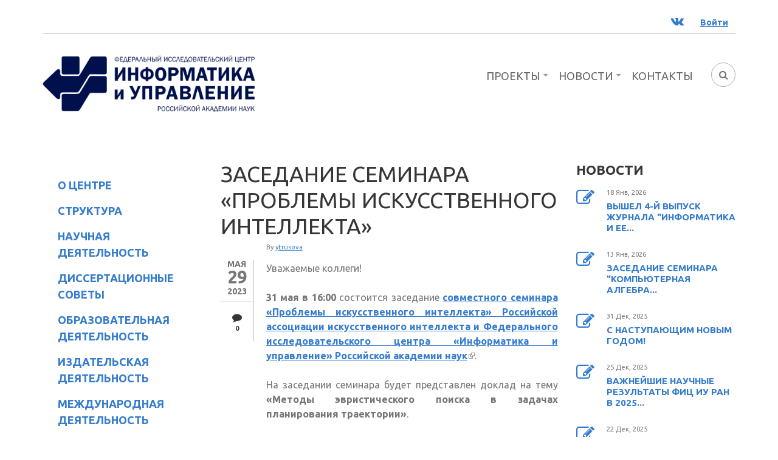

--- FILE ---
content_type: text/html; charset=utf-8
request_url: https://www.frccsc.ru/node/1163
body_size: 14751
content:
<!DOCTYPE html>
<html lang="ru" dir="ltr"
  xmlns:fb="http://www.facebook.com/2008/fbml"
  xmlns:content="http://purl.org/rss/1.0/modules/content/"
  xmlns:dc="http://purl.org/dc/terms/"
  xmlns:foaf="http://xmlns.com/foaf/0.1/"
  xmlns:og="http://ogp.me/ns#"
  xmlns:rdfs="http://www.w3.org/2000/01/rdf-schema#"
  xmlns:sioc="http://rdfs.org/sioc/ns#"
  xmlns:sioct="http://rdfs.org/sioc/types#"
  xmlns:skos="http://www.w3.org/2004/02/skos/core#"
  xmlns:xsd="http://www.w3.org/2001/XMLSchema#">

<head profile="http://www.w3.org/1999/xhtml/vocab">
  <meta http-equiv="Content-Type" content="text/html; charset=utf-8" />
<meta name="viewport" content="width=device-width, initial-scale=1" />
<meta about="/taxonomy/term/29" typeof="skos:Concept" property="rdfs:label skos:prefLabel" content="Научные семинары" />
<link rel="shortcut icon" href="https://www.frccsc.ru/sites/default/files/favicon.png" type="image/png" />
<meta name="HandheldFriendly" content="true" />
<meta name="MobileOptimized" content="width" />
<meta name="Generator" content="Drupal 7 (http://drupal.org)" />
<link rel="canonical" href="/node/1163" />
<link rel="shortlink" href="/node/1163" />
  <title>Заседание семинара «Проблемы искусственного интеллекта» | ФИЦ ИУ РАН</title>
  <style type="text/css" media="all">
@import url("https://www.frccsc.ru/modules/system/system.base.css?snl6ug");
@import url("https://www.frccsc.ru/modules/system/system.menus.css?snl6ug");
@import url("https://www.frccsc.ru/modules/system/system.messages.css?snl6ug");
@import url("https://www.frccsc.ru/modules/system/system.theme.css?snl6ug");
</style>
<style type="text/css" media="all">
@import url("https://www.frccsc.ru/sites/all/modules/comment_notify/comment_notify.css?snl6ug");
@import url("https://www.frccsc.ru/modules/aggregator/aggregator.css?snl6ug");
@import url("https://www.frccsc.ru/modules/book/book.css?snl6ug");
@import url("https://www.frccsc.ru/sites/all/modules/ckeditor_accordion/css/ckeditor-accordion.css?snl6ug");
@import url("https://www.frccsc.ru/modules/comment/comment.css?snl6ug");
@import url("https://www.frccsc.ru/sites/all/modules/date/date_repeat_field/date_repeat_field.css?snl6ug");
@import url("https://www.frccsc.ru/modules/field/theme/field.css?snl6ug");
@import url("https://www.frccsc.ru/modules/node/node.css?snl6ug");
@import url("https://www.frccsc.ru/modules/search/search.css?snl6ug");
@import url("https://www.frccsc.ru/modules/user/user.css?snl6ug");
@import url("https://www.frccsc.ru/sites/all/modules/extlink/css/extlink.css?snl6ug");
@import url("https://www.frccsc.ru/sites/all/modules/views/css/views.css?snl6ug");
@import url("https://www.frccsc.ru/sites/all/modules/ckeditor/css/ckeditor.css?snl6ug");
</style>
<style type="text/css" media="all">
@import url("https://www.frccsc.ru/sites/all/libraries/colorbox/example5/colorbox.css?snl6ug");
@import url("https://www.frccsc.ru/sites/all/modules/ctools/css/ctools.css?snl6ug");
@import url("https://www.frccsc.ru/sites/all/modules/panels/css/panels.css?snl6ug");
@import url("https://www.frccsc.ru/modules/taxonomy/taxonomy.css?snl6ug");
</style>
<link type="text/css" rel="stylesheet" href="https://netdna.bootstrapcdn.com/font-awesome/4.3.0/css/font-awesome.css" media="all" />
<style type="text/css" media="all">
@import url("https://www.frccsc.ru/sites/all/themes/corporateplus/js/meanmenu/meanmenu.css?snl6ug");
@import url("https://www.frccsc.ru/sites/all/themes/corporateplus/js/owl-carousel/owl.carousel.css?snl6ug");
@import url("https://www.frccsc.ru/sites/all/libraries/superfish/css/superfish.css?snl6ug");
@import url("https://www.frccsc.ru/sites/all/libraries/superfish/css/superfish-smallscreen.css?snl6ug");
@import url("https://www.frccsc.ru/sites/all/libraries/superfish/css/superfish-vertical.css?snl6ug");
@import url("https://www.frccsc.ru/sites/all/files/frccsc.css?snl6ug");
</style>
<style type="text/css" media="all">
@import url("https://www.frccsc.ru/sites/all/themes/corporateplus/bootstrap/css/bootstrap.css?snl6ug");
@import url("https://www.frccsc.ru/sites/all/themes/corporateplus/js/flexslider/flexslider.css?snl6ug");
@import url("https://www.frccsc.ru/sites/all/themes/corporateplus/js/rs-plugin/css/settings.css?snl6ug");
@import url("https://www.frccsc.ru/sites/all/themes/corporateplus/js/magnific-popup/magnific-popup.css?snl6ug");
@import url("https://www.frccsc.ru/sites/all/themes/corporateplus/style.css?snl6ug");
</style>
<link type="text/css" rel="stylesheet" href="https://www.frccsc.ru/sites/all/themes/corporateplus/style-blue.css?snl6ug" media="all" />
<link type="text/css" rel="stylesheet" href="https://www.frccsc.ru/sites/all/themes/corporateplus/fonts/https/ubuntu-font.css?snl6ug" media="all" />
<link type="text/css" rel="stylesheet" href="https://www.frccsc.ru/sites/all/themes/corporateplus/fonts/https/firasans-font.css?snl6ug" media="all" />
<link type="text/css" rel="stylesheet" href="https://www.frccsc.ru/sites/all/themes/corporateplus/fonts/https/sourcecodepro-font.css?snl6ug" media="all" />

<!--[if (IE 9)&(!IEMobile)]>
<link type="text/css" rel="stylesheet" href="https://www.frccsc.ru/sites/all/themes/corporateplus/ie9.css?snl6ug" media="all" />
<![endif]-->
<style type="text/css" media="all">
@import url("https://www.frccsc.ru/sites/all/themes/corporateplus/local.css?snl6ug");
</style>

  <!-- HTML5 element support for IE6-8 -->
  <!--[if lt IE 9]>
    <script src="//html5shiv.googlecode.com/svn/trunk/html5.js"></script>
  <![endif]-->
  <script type="text/javascript" src="//code.jquery.com/jquery-1.10.2.min.js"></script>
<script type="text/javascript">
<!--//--><![CDATA[//><!--
window.jQuery || document.write("<script src='/sites/all/modules/jquery_update/replace/jquery/1.10/jquery.min.js'>\x3C/script>")
//--><!]]>
</script>
<script type="text/javascript" src="https://www.frccsc.ru/misc/jquery.once.js?v=1.2"></script>
<script type="text/javascript" src="https://www.frccsc.ru/misc/drupal.js?snl6ug"></script>
<script type="text/javascript" src="https://www.frccsc.ru/sites/all/modules/comment_notify/comment_notify.js?snl6ug"></script>
<script type="text/javascript" src="https://www.frccsc.ru/sites/all/modules/ckeditor_accordion/js/ckeditor-accordion.js?snl6ug"></script>
<script type="text/javascript" src="https://www.frccsc.ru/sites/default/files/languages/ru_G_85mP3lze0VzOB6SnV4xdd__AHo3lw6CdNeDGdyg_k.js?snl6ug"></script>
<script type="text/javascript" src="https://www.frccsc.ru/sites/all/libraries/colorbox/jquery.colorbox-min.js?snl6ug"></script>
<script type="text/javascript" src="https://www.frccsc.ru/sites/all/modules/colorbox/js/colorbox.js?snl6ug"></script>
<script type="text/javascript" src="https://www.frccsc.ru/sites/all/modules/google_analytics/googleanalytics.js?snl6ug"></script>
<script type="text/javascript">
<!--//--><![CDATA[//><!--
(function(i,s,o,g,r,a,m){i["GoogleAnalyticsObject"]=r;i[r]=i[r]||function(){(i[r].q=i[r].q||[]).push(arguments)},i[r].l=1*new Date();a=s.createElement(o),m=s.getElementsByTagName(o)[0];a.async=1;a.src=g;m.parentNode.insertBefore(a,m)})(window,document,"script","https://www.google-analytics.com/analytics.js","ga");ga("create", "UA-74268929-1", {"cookieDomain":"auto"});ga("set", "anonymizeIp", true);ga("send", "pageview");
//--><!]]>
</script>
<script type="text/javascript" src="https://www.frccsc.ru/sites/all/modules/extlink/js/extlink.js?snl6ug"></script>
<script type="text/javascript" src="https://www.frccsc.ru/sites/all/themes/corporateplus/bootstrap/js/bootstrap.min.js?snl6ug"></script>
<script type="text/javascript">
<!--//--><![CDATA[//><!--
jQuery(document).ready(function($) { 
		$(window).scroll(function() {
			if($(this).scrollTop() != 0) {
				$("#toTop").addClass("show");	
			} else {
				$("#toTop").removeClass("show");
			}
		});
		
		$("#toTop").click(function() {
			$("body,html").animate({scrollTop:0},800);
		});	
		
		});
//--><!]]>
</script>
<script type="text/javascript" src="https://www.frccsc.ru/sites/all/themes/corporateplus/js/isotope/isotope.pkgd.js?snl6ug"></script>
<script type="text/javascript">
<!--//--><![CDATA[//><!--
jQuery(document).ready(function($) { 
			
			var headerTopHeight = $("#header-top").outerHeight(),
			navItemHeight =  $("#main-navigation ul.menu li a").outerHeight(),
			navHeight =  $("#main-navigation").outerHeight(),
			toolbarHeight =  $("#toolbar").outerHeight(),
			headerHeight = $("#header").outerHeight();
			
			if ($("#toolbar").length>0) {
				var toolbarHeight =  $("#toolbar").outerHeight();
			} else {
				var toolbarHeight =  0;
			}

			// fix for Chrome
			if (navHeight > navItemHeight*2) {
				headerHeight = headerHeight - navItemHeight;
			};

			$(".logged-in .tabs.primary a, .logged-in .contextual-links a").click(function() { 
				$("body").removeClass("onscroll");
				$("#header-container").css("paddingBottom", (0)+"px");
				$("#header, .offcanvas-trigger").css("top", (0)+"px");
			});

			$(window).load(function() {
				if(($(window).width() > 767)) {
					$("body").addClass("fixed-header-enabled");
				} else {
					$("body").removeClass("fixed-header-enabled");
				}
			});

			$(window).resize(function() {
				if(($(window).width() > 767)) {
					$("body").addClass("fixed-header-enabled");
				} else {
					$("body").removeClass("fixed-header-enabled");
				}
			});

			$(window).scroll(function() {
				if (!(($(".transparent-header-active").length>0) && ($("#banner #slideshow-fullscreen").length>0))) {
					if (($(this).scrollTop() > headerTopHeight+headerHeight) && ($(window).width() > 767)) {
						$("body").addClass("onscroll");
	 					$("#header-container").css("paddingBottom", (headerHeight)+"px");
	 					$("#header, .offcanvas-trigger").css("top", (toolbarHeight)+"px");
					} else {
						$("body").removeClass("onscroll");
						$("#header-container").css("paddingBottom", (0)+"px");
						$("#header, .offcanvas-trigger").css("top", (0)+"px");
					}
				} else {
					if (($(this).scrollTop() > headerTopHeight+headerHeight) && ($(window).width() > 767)) {
						$("body").addClass("onscroll");
	 					$("#header, .offcanvas-trigger").css("top", (toolbarHeight)+"px");
					} else {
						$("body").removeClass("onscroll");
						$("#header, .offcanvas-trigger").css("top", (0)+"px");
					}

				};
			});
		});
//--><!]]>
</script>
<script type="text/javascript" src="https://www.frccsc.ru/sites/all/themes/corporateplus/js/meanmenu/jquery.meanmenu.fork.js?snl6ug"></script>
<script type="text/javascript">
<!--//--><![CDATA[//><!--
jQuery(document).ready(function($) {

			$("#main-navigation .sf-menu, #main-navigation .content>ul.menu, #main-navigation ul.main-menu").wrap("<div class='meanmenu-wrapper'></div>");
			$("#main-navigation .meanmenu-wrapper").meanmenu({
				meanScreenWidth: "767",
				meanRemoveAttrs: true,
				meanMenuContainer: "#header-inside",
				meanMenuClose: ""
			});

			$("#header-top .sf-menu, #header-top .content>ul.menu").wrap("<div class='header-top-meanmenu-wrapper'></div>");
			$("#header-top .header-top-meanmenu-wrapper").meanmenu({
				meanScreenWidth: "767",
				meanRemoveAttrs: true,
				meanMenuContainer: "#header-top-inside",
				meanMenuClose: ""
			});

		});
//--><!]]>
</script>
<script type="text/javascript" src="https://www.frccsc.ru/sites/all/themes/corporateplus/js/jquery.parallax-1.1.3.js?snl6ug"></script>
<script type="text/javascript">
<!--//--><![CDATA[//><!--
jQuery(document).ready(function($) {
			$("#highlighted-bottom-transparent-bg").css("backgroundColor", "rgba(0,0,0,0.65)");

				if (($(".parallax-active #highlighted-bottom").length>0)  && !Modernizr.touch ){
					$(".parallax-active #highlighted-bottom").parallax("50%", 0.2, false);
				};

		});
//--><!]]>
</script>
<script type="text/javascript">
<!--//--><![CDATA[//><!--
jQuery(document).ready(function($) {
			if($("#banner #slideshow-fullscreen").length>0) {
				$("#header-container").addClass("transparent-header");
				$("#header-top").addClass("transparent-header-top");
			} else {
				$("#header-container").removeClass("transparent-header");
				$("#header-top").removeClass("transparent-header-top");
			};
			$("#header-container").css("backgroundColor", "rgba(255,255,255,0.85)");
		});
//--><!]]>
</script>
<script type="text/javascript">
<!--//--><![CDATA[//><!--
jQuery(document).ready(function($) {		
	if ($(".smooth-scroll").length>0) {
		$(window).load(function() {
			if(($(".fixed-header-enabled").length>0) && (Modernizr.mq("only all and (min-width: 768px)"))) {
				$(".smooth-scroll a[href*=#]:not([href=#]), a[href*=#]:not([href=#]).smooth-scroll").click(function() {
					if (location.pathname.replace(/^\//,"") == this.pathname.replace(/^\//,"") && location.hostname == this.hostname) {
						var target = $(this.hash);
						target = target.length ? target : $("[name=" + this.hash.slice(1) +"]");
						if (target.length) {
							$("html,body").animate({
								scrollTop: target.offset().top-64
							}, 1000);
							return false;
						}
					}
				});
			} else {
				$(".smooth-scroll a[href*=#]:not([href=#]), a[href*=#]:not([href=#]).smooth-scroll").click(function() {
					if (location.pathname.replace(/^\//,"") == this.pathname.replace(/^\//,"") && location.hostname == this.hostname) {
						var target = $(this.hash);
						target = target.length ? target : $("[name=" + this.hash.slice(1) +"]");
						if (target.length) {
							$("html,body").animate({
								scrollTop: target.offset().top
							}, 1000);
							return false;
						}
					}
				});
			}
		});
	}
	});
//--><!]]>
</script>
<script type="text/javascript" src="https://www.frccsc.ru/sites/all/themes/corporateplus/js/owl-carousel/owl.carousel.js?snl6ug"></script>
<script type="text/javascript">
<!--//--><![CDATA[//><!--
jQuery(document).ready(function($) { 
		 $(".view-promoted-items .owl-carousel.posts").owlCarousel({
		 	items: 4,
		 	itemsDesktopSmall: [992,2],
		 	itemsTablet: [768,2],
		 	autoPlay: false,
		 	navigation: true,
		 	pagination: false

		 });
		});
//--><!]]>
</script>
<script type="text/javascript">
<!--//--><![CDATA[//><!--
jQuery(document).ready(function($) {
		 $(".view-promoted-items .owl-carousel.team").owlCarousel({
		 	items: 4,
		 	itemsDesktopSmall: [992,2],
		 	itemsTablet: [768,2],
		 	autoPlay: false,
		 	navigation: true,
		 	pagination: false

		 });
		});
//--><!]]>
</script>
<script type="text/javascript" src="https://www.frccsc.ru/sites/all/themes/corporateplus/js/jquery.easypiechart.min.js?snl6ug"></script>
<script type="text/javascript">
<!--//--><![CDATA[//><!--
jQuery(document).ready(function($) {
		$(".feature-chart").show();
		$(".chart").easyPieChart({
			size: 160,
			barColor: "#363636",
			scaleColor: false,
			lineWidth: 2
		});
		});
//--><!]]>
</script>
<script type="text/javascript">
<!--//--><![CDATA[//><!--
jQuery(document).ready(function($) {
		if ($(".cbutton-effect").length>0) {
			$(".cbutton-effect").click(function(e) {
				e.preventDefault();
				e.stopPropagation();
				$(this).addClass("cbutton-click").delay(350).queue(function(){
					$(this).removeClass("cbutton-click").dequeue();
				});
			});
		}
	});
//--><!]]>
</script>
<script type="text/javascript" src="https://www.frccsc.ru/sites/all/libraries/superfish/sfsmallscreen.js?snl6ug"></script>
<script type="text/javascript" src="https://www.frccsc.ru/sites/all/libraries/superfish/superfish.js?snl6ug"></script>
<script type="text/javascript" src="https://www.frccsc.ru/sites/all/libraries/superfish/supposition.js?snl6ug"></script>
<script type="text/javascript" src="https://www.frccsc.ru/sites/all/libraries/superfish/jquery.hoverIntent.minified.js?snl6ug"></script>
<script type="text/javascript" src="https://www.frccsc.ru/sites/all/libraries/superfish/supersubs.js?snl6ug"></script>
<script type="text/javascript" src="https://www.frccsc.ru/sites/all/modules/superfish/superfish.js?snl6ug"></script>
<script type="text/javascript" src="https://www.frccsc.ru/sites/all/themes/corporateplus/js/modernizr.js?snl6ug"></script>
<script type="text/javascript" src="https://www.frccsc.ru/sites/all/themes/corporateplus/js/flexslider/jquery.flexslider.js?snl6ug"></script>
<script type="text/javascript" src="https://www.frccsc.ru/sites/all/themes/corporateplus/js/magnific-popup/jquery.magnific-popup.js?snl6ug"></script>
<script type="text/javascript" src="https://www.frccsc.ru/sites/all/themes/corporateplus/js/rs-plugin/js/jquery.themepunch.tools.min.js?snl6ug"></script>
<script type="text/javascript" src="https://www.frccsc.ru/sites/all/themes/corporateplus/js/rs-plugin/js/jquery.themepunch.revolution.min.js?snl6ug"></script>
<script type="text/javascript" src="https://www.frccsc.ru/sites/all/themes/corporateplus/js/jquery.browser.min.js?snl6ug"></script>
<script type="text/javascript">
<!--//--><![CDATA[//><!--
jQuery.extend(Drupal.settings, {"basePath":"\/","pathPrefix":"","ajaxPageState":{"theme":"corporateplus","theme_token":"DnmLx6Rb4nQUrntTNkYel-xwHjJwNXOm_f6RDImL-iQ","js":{"modules\/statistics\/statistics.js":1,"sites\/all\/modules\/addthis\/addthis.js":1,"0":1,"1":1,"\/\/code.jquery.com\/jquery-1.10.2.min.js":1,"2":1,"misc\/jquery.once.js":1,"misc\/drupal.js":1,"sites\/all\/modules\/comment_notify\/comment_notify.js":1,"sites\/all\/modules\/ckeditor_accordion\/js\/ckeditor-accordion.js":1,"public:\/\/languages\/ru_G_85mP3lze0VzOB6SnV4xdd__AHo3lw6CdNeDGdyg_k.js":1,"sites\/all\/libraries\/colorbox\/jquery.colorbox-min.js":1,"sites\/all\/modules\/colorbox\/js\/colorbox.js":1,"sites\/all\/modules\/google_analytics\/googleanalytics.js":1,"3":1,"sites\/all\/modules\/extlink\/js\/extlink.js":1,"sites\/all\/themes\/corporateplus\/bootstrap\/js\/bootstrap.min.js":1,"4":1,"sites\/all\/themes\/corporateplus\/js\/isotope\/isotope.pkgd.js":1,"5":1,"sites\/all\/themes\/corporateplus\/js\/meanmenu\/jquery.meanmenu.fork.js":1,"6":1,"sites\/all\/themes\/corporateplus\/js\/jquery.parallax-1.1.3.js":1,"7":1,"8":1,"9":1,"sites\/all\/themes\/corporateplus\/js\/owl-carousel\/owl.carousel.js":1,"10":1,"11":1,"sites\/all\/themes\/corporateplus\/js\/jquery.easypiechart.min.js":1,"12":1,"13":1,"sites\/all\/libraries\/superfish\/sfsmallscreen.js":1,"sites\/all\/libraries\/superfish\/superfish.js":1,"sites\/all\/libraries\/superfish\/supposition.js":1,"sites\/all\/libraries\/superfish\/jquery.hoverIntent.minified.js":1,"sites\/all\/libraries\/superfish\/supersubs.js":1,"sites\/all\/modules\/superfish\/superfish.js":1,"sites\/all\/themes\/corporateplus\/js\/modernizr.js":1,"sites\/all\/themes\/corporateplus\/js\/flexslider\/jquery.flexslider.js":1,"sites\/all\/themes\/corporateplus\/js\/magnific-popup\/jquery.magnific-popup.js":1,"sites\/all\/themes\/corporateplus\/js\/rs-plugin\/js\/jquery.themepunch.tools.min.js":1,"sites\/all\/themes\/corporateplus\/js\/rs-plugin\/js\/jquery.themepunch.revolution.min.js":1,"sites\/all\/themes\/corporateplus\/js\/jquery.browser.min.js":1},"css":{"modules\/system\/system.base.css":1,"modules\/system\/system.menus.css":1,"modules\/system\/system.messages.css":1,"modules\/system\/system.theme.css":1,"sites\/all\/modules\/comment_notify\/comment_notify.css":1,"modules\/aggregator\/aggregator.css":1,"modules\/book\/book.css":1,"sites\/all\/modules\/ckeditor_accordion\/css\/ckeditor-accordion.css":1,"modules\/comment\/comment.css":1,"sites\/all\/modules\/date\/date_repeat_field\/date_repeat_field.css":1,"modules\/field\/theme\/field.css":1,"modules\/node\/node.css":1,"modules\/search\/search.css":1,"modules\/user\/user.css":1,"sites\/all\/modules\/extlink\/css\/extlink.css":1,"sites\/all\/modules\/views\/css\/views.css":1,"sites\/all\/modules\/ckeditor\/css\/ckeditor.css":1,"sites\/all\/libraries\/colorbox\/example5\/colorbox.css":1,"sites\/all\/modules\/ctools\/css\/ctools.css":1,"sites\/all\/modules\/panels\/css\/panels.css":1,"modules\/taxonomy\/taxonomy.css":1,"https:\/\/netdna.bootstrapcdn.com\/font-awesome\/4.3.0\/css\/font-awesome.css":1,"sites\/all\/themes\/corporateplus\/js\/meanmenu\/meanmenu.css":1,"sites\/all\/themes\/corporateplus\/js\/owl-carousel\/owl.carousel.css":1,"sites\/all\/libraries\/superfish\/css\/superfish.css":1,"sites\/all\/libraries\/superfish\/css\/superfish-smallscreen.css":1,"sites\/all\/libraries\/superfish\/css\/superfish-vertical.css":1,"sites\/all\/libraries\/superfish\/style\/space.css":1,"sites\/all\/libraries\/superfish\/style\/blue.css":1,"sites\/all\/files\/frccsc.css":1,"sites\/all\/themes\/corporateplus\/bootstrap\/css\/bootstrap.css":1,"sites\/all\/themes\/corporateplus\/js\/flexslider\/flexslider.css":1,"sites\/all\/themes\/corporateplus\/js\/rs-plugin\/css\/settings.css":1,"sites\/all\/themes\/corporateplus\/js\/magnific-popup\/magnific-popup.css":1,"sites\/all\/themes\/corporateplus\/style.css":1,"sites\/all\/themes\/corporateplus\/style-blue.css":1,"sites\/all\/themes\/corporateplus\/fonts\/https\/ubuntu-font.css":1,"sites\/all\/themes\/corporateplus\/fonts\/https\/firasans-font.css":1,"sites\/all\/themes\/corporateplus\/fonts\/https\/sourcecodepro-font.css":1,"sites\/all\/themes\/corporateplus\/ie9.css":1,"sites\/all\/themes\/corporateplus\/local.css":1}},"colorbox":{"transition":"elastic","speed":"350","opacity":"0.85","slideshow":false,"slideshowAuto":true,"slideshowSpeed":"2500","slideshowStart":"\u0421\u0442\u0430\u0440\u0442","slideshowStop":"\u0421\u0442\u043e\u043f","current":"{current} \u0438\u0437 {total}","previous":"\u00ab-","next":"-\u00bb","close":"\u0417\u0430\u043a\u0440\u044b\u0442\u044c","overlayClose":true,"returnFocus":true,"maxWidth":"98%","maxHeight":"98%","initialWidth":"300","initialHeight":"250","fixed":true,"scrolling":true,"mobiledetect":true,"mobiledevicewidth":"480px","file_public_path":"\/sites\/default\/files","specificPagesDefaultValue":"admin*\nimagebrowser*\nimg_assist*\nimce*\nnode\/add\/*\nnode\/*\/edit\nprint\/*\nprintpdf\/*\nsystem\/ajax\nsystem\/ajax\/*"},"urlIsAjaxTrusted":{"\/node\/1163":true},"googleanalytics":{"trackOutbound":1,"trackMailto":1,"trackDownload":1,"trackDownloadExtensions":"7z|aac|arc|arj|asf|asx|avi|bin|csv|doc(x|m)?|dot(x|m)?|exe|flv|gif|gz|gzip|hqx|jar|jpe?g|js|mp(2|3|4|e?g)|mov(ie)?|msi|msp|pdf|phps|png|ppt(x|m)?|pot(x|m)?|pps(x|m)?|ppam|sld(x|m)?|thmx|qtm?|ra(m|r)?|sea|sit|tar|tgz|torrent|txt|wav|wma|wmv|wpd|xls(x|m|b)?|xlt(x|m)|xlam|xml|z|zip","trackColorbox":1},"superfish":[{"id":"2","sf":{"animation":{"opacity":"show","height":"show"},"speed":"fast","autoArrows":false},"plugins":{"smallscreen":{"mode":"window_width","breakpointUnit":"px","expandText":"\u0420\u0430\u0437\u0432\u0435\u0440\u043d\u0443\u0442\u044c","collapseText":"\u0421\u0432\u0435\u0440\u043d\u0443\u0442\u044c","title":"\u0424\u0418\u0426 - \u0413\u043b\u0430\u0432\u043d\u043e\u0435 \u043c\u0435\u043d\u044e"},"supposition":true,"supersubs":{"minWidth":"13","maxWidth":"30"}}},{"id":"9","sf":{"animation":{"opacity":"show","width":"show"},"speed":"fast","dropShadows":false},"plugins":{"smallscreen":{"mode":"window_width","breakpointUnit":"px","expandText":"\u0420\u0430\u0437\u0432\u0435\u0440\u043d\u0443\u0442\u044c","collapseText":"\u0421\u0432\u0435\u0440\u043d\u0443\u0442\u044c","title":"\u0424\u0418\u0426 - \u043d\u043e\u0432\u043e\u0435 \u043b\u0435\u0432\u043e\u0435"},"supposition":true,"supersubs":{"minWidth":"14","maxWidth":"32"}}}],"statistics":{"data":{"nid":"1163"},"url":"\/modules\/statistics\/statistics.php"},"extlink":{"extTarget":"_blank","extClass":"ext","extLabel":"(\u0432\u043d\u0435\u0448\u043d\u044f\u044f \u0441\u0441\u044b\u043b\u043a\u0430)","extImgClass":0,"extIconPlacement":"append","extSubdomains":1,"extExclude":"","extInclude":"","extCssExclude":"","extCssExplicit":"","extAlert":0,"extAlertText":"This link will take you to an external web site.","mailtoClass":"mailto","mailtoLabel":"(\u0441\u0441\u044b\u043b\u043a\u0430 \u0434\u043b\u044f \u043e\u0442\u043f\u0440\u0430\u0432\u043a\u0438 email)","extUseFontAwesome":false}});
//--><!]]>
</script>
</head>
<body class="html not-front not-logged-in two-sidebars page-node page-node- page-node-1163 node-type-blog i18n-ru no-banner parallax-active transparent-header-active sff-33 slff-33 hff-3 pff-3 form-style-1 wide" >
  <div id="skip-link">
    <a href="#main-content" class="element-invisible element-focusable">Перейти к основному содержанию</a>
  </div>
    
<!-- #page-container -->
<div id="page-container">

        <div id="toTop"><i class="fa fa-angle-double-up"></i></div>
    
    <!-- #header-container -->
    <div id="header-container">
                <!-- #header-top -->
        <div id="header-top" class="clearfix">
            <div class="container">

                <!-- #header-top-inside -->
                <div id="header-top-inside" class="clearfix">
                    <div class="row">
                        
                                            
                    
                                                <div class="col-md-12">
                            <!-- #header-top-right -->
                            <div id="header-top-right" class="clearfix">
                                <div class="header-top-area">                    
                                      <div class="region region-header-top-right">
    <div id="block-block-37" class="block block-block clearfix">

    
  <div class="content">
    <ul class="social-bookmarks text-right">
	<li><a href="https://vk.com/frccsc"><i class="fa fa-vk"><span class="sr-only">ВК</span></i></a></li>
	<li class="loginout"><a href="/user"><strong>Войти</strong></a></li>
</ul>
  </div>
</div>
  </div>
                                </div>
                            </div>
                            <!-- EOF:#header-top-right -->
                        </div>
                                            
                    </div>
                </div>
                <!-- EOF: #header-top-inside -->

            </div>
        </div>
        <!-- EOF: #header-top -->
        
        <!-- #header -->
        <header id="header"  role="banner" class="clearfix">
            <div class="container">

                <!-- #header-inside -->
                <div id="header-inside" class="clearfix">
                    <div class="row">

                        <div class="col-md-4">
                            <!-- #header-inside-left -->
                            <div id="header-inside-left" class="clearfix">

                                                        <div id="logo">
                            <a href="/" title="Главная" rel="home"> <img src="https://www.frccsc.ru/sites/all/themes/corporateplus/logo.png" alt="Главная" /> </a>
                            </div>
                            
                            
                            
                              

                            </div>
                            <!-- EOF:#header-inside-left -->
                        </div>

                        <div class="col-md-8">
                            <!-- #header-inside-right -->
                            <div id="header-inside-right" class="clearfix">

                                                                <div id="search-area" class="clearfix">
                                  <div class="region region-search-area">
    <div id="block-block-19" class="block block-block clearfix">

    
  <div class="content">
    <div id="nav-search">
<form action="/node/1163" method="post" id="search-block-form" accept-charset="UTF-8"><div><div class="container-inline">
      <h2 class="element-invisible">Форма поиска</h2>
    <div class="form-item form-type-textfield form-item-search-block-form">
 <input onblur="if (this.value == &#039;&#039;) {this.value = &#039;Search...&#039;;}" onfocus="if (this.value == &#039;Search...&#039;) {this.value = &#039;&#039;;}" type="text" id="edit-search-block-form--2" name="search_block_form" value="Search..." size="15" maxlength="128" class="form-text" />
</div>
<div class="form-actions form-wrapper" id="edit-actions"><input value="" type="submit" id="edit-submit" name="op" class="form-submit" /></div><input type="hidden" name="form_build_id" value="form-vE75RT96lat80Sr-hQT45JfypVJJFrOVvxIk04SJNqI" />
<input type="hidden" name="form_id" value="search_block_form" />
</div>
</div></form> </div>  </div>
</div>
  </div>
                                </div>
                                
                                <!-- #main-navigation -->
                                <div id="main-navigation" class="clearfix  with-search-bar ">
                                    <nav role="navigation"> 
                                                                                  <div class="region region-navigation">
    <div id="block-superfish-2" class="block block-superfish clearfix">

    
  <div class="content">
    <ul  id="superfish-2" class="menu sf-menu sf-menu-frc-main-menu sf-horizontal sf-style-space main-top-menu-ul"><li id="menu-4512-2" class="sf-depth-1 main-top-menu-li menuparent"><a href="/projects" title="" class="sf-depth-1 main-top-menu-a menuparent">Проекты</a><ul><li id="menu-7899-2" class="sf-depth-2 main-top-menu-li sf-no-children"><a href="/projects/075-15-2024-544" title="Проект 075-15-2024-544" class="sf-depth-2 main-top-menu-a">075-15-2024-544</a></li><li id="menu-7789-2" class="sf-depth-2 main-top-menu-li sf-no-children"><a href="/projects/075.15.2020.799" title="" class="sf-depth-2 main-top-menu-a">075.15.2020.799</a></li><li id="menu-7245-2" class="sf-depth-2 main-top-menu-li sf-no-children"><a href="/projects/05.607.21.0312" title="" class="sf-depth-2 main-top-menu-a">05.607.21.0312</a></li><li id="menu-6904-2" class="sf-depth-2 main-top-menu-li sf-no-children"><a href="/projects/iot" title="" class="sf-depth-2 main-top-menu-a">14.607.21.0176</a></li><li id="menu-4513-2" class="sf-depth-2 main-top-menu-li sf-no-children"><a href="/projects/pnier" title="Разработка интернет-технологии для персонализированной поддержки здоровьесбережения" class="sf-depth-2 main-top-menu-a">ПНИЭР</a></li><li id="menu-4783-2" class="sf-depth-2 main-top-menu-li sf-no-children"><a href="/projects/rtc" title="Российский Телемедицинский Консорциум" class="sf-depth-2 main-top-menu-a">РТК</a></li><li id="menu-5634-2" class="sf-depth-2 main-top-menu-li sf-no-children"><a href="/projects/14-604-21-0139" title="" class="sf-depth-2 main-top-menu-a">14.604.21.0139</a></li><li id="menu-6077-2" class="sf-depth-2 main-top-menu-li sf-no-children"><a href="/projects/14_604_21_0194" title="Проект 14.604.21.0194" class="sf-depth-2 main-top-menu-a">14.604.21.0194</a></li></ul></li><li id="menu-3600-2" class="sf-depth-1 main-top-menu-li menuparent"><a href="/news/main" title="" class="sf-depth-1 main-top-menu-a menuparent">Новости</a><ul><li id="menu-3601-2" class="sf-depth-2 main-top-menu-li sf-no-children"><a href="/news/frc" title="" class="sf-depth-2 main-top-menu-a">Главные новости</a></li><li id="menu-3602-2" class="sf-depth-2 main-top-menu-li menuparent"><a href="/news/conc" title="" class="sf-depth-2 main-top-menu-a menuparent">Конкурсы</a><ul><li id="menu-3603-2" class="sf-depth-3 main-top-menu-li sf-no-children"><a href="/personelldep/conc" title="" class="sf-depth-3 main-top-menu-a">На замещение научных должностей</a></li><li id="menu-3604-2" class="sf-depth-3 main-top-menu-li sf-no-children"><a href="/news/conc/grant" title="" class="sf-depth-3 main-top-menu-a">На получение гранта (стипендии)</a></li></ul></li><li id="menu-3606-2" class="sf-depth-2 main-top-menu-li sf-no-children"><a href="/news/ysc" title="" class="sf-depth-2 main-top-menu-a">Совет молодых ученых и специалистов</a></li><li id="menu-3608-2" class="sf-depth-2 main-top-menu-li sf-no-children"><a href="/news/seminars" title="" class="sf-depth-2 main-top-menu-a">Научные семинары</a></li><li id="menu-7890-2" class="sf-depth-2 main-top-menu-li sf-no-children"><a href="/news/magazins" title="" class="sf-depth-2 main-top-menu-a">Журналы</a></li><li id="menu-7891-2" class="sf-depth-2 main-top-menu-li sf-no-children"><a href="/news/library" title="" class="sf-depth-2 main-top-menu-a">Библиотека</a></li><li id="menu-3609-2" class="sf-depth-2 main-top-menu-li sf-no-children"><a href="/news/conf" title="" class="sf-depth-2 main-top-menu-a">Конференции</a></li><li id="menu-3611-2" class="sf-depth-2 main-top-menu-li sf-no-children"><a href="/news/ras" title="" class="sf-depth-2 main-top-menu-a">РАН</a></li><li id="menu-3612-2" class="sf-depth-2 main-top-menu-li sf-no-children"><a href="/news/archive" title="" class="sf-depth-2 main-top-menu-a">Архив по датам</a></li></ul></li><li id="menu-3511-2" class="sf-depth-1 main-top-menu-li sf-no-children"><a href="/contacts" title="" class="sf-depth-1 main-top-menu-a">Контакты</a></li></ul>  </div>
</div>
  </div>
                                                                            </nav>
                                </div>
                                <!-- EOF: #main-navigation -->

                            </div>
                            <!-- EOF:#header-inside-right -->                        
                        </div>

                    </div>
                </div>
                <!-- EOF: #header-inside -->

            </div>
        </header>
        <!-- EOF: #header -->
    </div>
    <!-- EOF: #header-container -->

        
    <!-- #page-start-->
    <div id="page-start" class="clearfix"></div>

    <!-- #page -->
    <div id="page" class="clearfix">

        <!-- #messages-console -->
                <!-- EOF: #messages-console -->

        
        
        <!-- #main-content -->
        <div id="main-content" class="clearfix">
            <div class="container">

                <div class="row">

                                        <aside class="col-md-3">
                        <!--#sidebar-->
                        <section id="sidebar-first" class="sidebar clearfix">
                          <div class="region region-sidebar-first">
    <div id="block-superfish-9" class="block block-superfish clearfix">

    
  <div class="content">
    <h5><ul  id="superfish-9" class="menu sf-menu sf-menu-frc-new-left-menu sf-vertical sf-style-blue main-left-menu-ul"><li id="menu-7249-9" class="sf-depth-1 main-left-menu-li menuparent"><a href="/frc" title="" class="sf-depth-1 menuparent">О Центре</a><p><ul><li id="menu-7250-9" class="sf-depth-2 main-left-menu-li sf-no-children"><a href="/frc/history" title="Краткая история ФИЦ ИУ РАН" class="sf-depth-2">Краткая история</a></li><li id="menu-7251-9" class="sf-depth-2 main-left-menu-li menuparent"><a href="/frc/1421" title="" class="sf-depth-2 menuparent">Документы</a><p><ul><li id="menu-7790-9" class="sf-depth-3 main-left-menu-li sf-no-children"><a href="https://bus.gov.ru/agency/170677" title="" class="sf-depth-3">Информация о Центре</a></li><li id="menu-7253-9" class="sf-depth-3 main-left-menu-li sf-no-children"><a href="/frc/docs/licenses" title="" class="sf-depth-3">Лицензии</a></li><li id="menu-7252-9" class="sf-depth-3 main-left-menu-li sf-no-children"><a href="/frc/docs/statute" title="" class="sf-depth-3">Устав</a></li></ul></p></li><li id="menu-7906-9" class="sf-depth-2 main-left-menu-li sf-no-children"><a href="/frc/corp_identity" title="" class="sf-depth-2">Фирменный стиль</a></li></ul></p></li><li id="menu-7254-9" class="sf-depth-1 main-left-menu-li menuparent"><a href="/" title="" class="sf-depth-1 menuparent">Структура</a><p><ul><li id="menu-7255-9" class="sf-depth-2 main-left-menu-li sf-no-children"><a href="/Directorate" title="" class="sf-depth-2">Руководство</a></li><li id="menu-7256-9" class="sf-depth-2 main-left-menu-li sf-no-children"><a href="/scientific_council" title="" class="sf-depth-2">Учёный совет</a></li><li id="menu-7257-9" class="sf-depth-2 main-left-menu-li sf-no-children"><a href="/smu" title="" class="sf-depth-2">Совет молодых учёных и специалистов</a></li><li id="menu-7260-9" class="sf-depth-2 main-left-menu-li menuparent"><a href="/" title="" class="sf-depth-2 menuparent">Первичная профсоюзная организация</a><p><ul><li id="menu-7290-9" class="sf-depth-3 main-left-menu-li sf-no-children"><a href="/tradeunion/news" title="" class="sf-depth-3">Новости</a></li><li id="menu-7291-9" class="sf-depth-3 main-left-menu-li sf-no-children"><a href="/tradeunion/contacts" title="" class="sf-depth-3">Состав</a></li><li id="menu-7293-9" class="sf-depth-3 main-left-menu-li sf-no-children"><a href="/tradeunion/documents" title="" class="sf-depth-3">Документы (образцы)</a></li></ul></p></li><li id="menu-7259-9" class="sf-depth-2 main-left-menu-li sf-no-children"><a href="/library" title="" class="sf-depth-2">Библиотека</a></li></ul></p></li><li id="menu-7261-9" class="sf-depth-1 main-left-menu-li menuparent"><a href="/" title="" class="sf-depth-1 menuparent">Научная деятельность</a><p><ul><li id="menu-7262-9" class="sf-depth-2 main-left-menu-li sf-no-children"><a href="/expertise" title="" class="sf-depth-2">Направления исследований</a></li><li id="menu-7266-9" class="sf-depth-2 main-left-menu-li sf-no-children"><a href="/projects" title="" class="sf-depth-2">Проекты</a></li><li id="menu-7267-9" class="sf-depth-2 main-left-menu-li menuparent"><a href="/intpropassets" title="" class="sf-depth-2 menuparent">Объекты интеллектуальной собственности</a><p><ul><li id="menu-7268-9" class="sf-depth-3 main-left-menu-li sf-no-children"><a href="/intpropassets/patents" title="" class="sf-depth-3">Патенты</a></li><li id="menu-7269-9" class="sf-depth-3 main-left-menu-li sf-no-children"><a href="/intpropassets/regs" title="" class="sf-depth-3">Свидетельства о регистрации</a></li></ul></p></li><li id="menu-7270-9" class="sf-depth-2 main-left-menu-li sf-no-children"><a href="/scpub/bgraph" title="" class="sf-depth-2">Библиография</a></li><li id="menu-7887-9" class="sf-depth-2 main-left-menu-li sf-no-children"><a href="/scpub/monography" title="" class="sf-depth-2">Избранные монографии</a></li><li id="menu-7626-9" class="sf-depth-2 main-left-menu-li sf-no-children"><a href="/prnd" title="ПРНД" class="sf-depth-2">Показатели результативности (формы)</a></li></ul></p></li><li id="menu-7271-9" class="sf-depth-1 main-left-menu-li sf-no-children"><a href="/diss-council" title="" class="sf-depth-1">Диссертационные советы</a></li><li id="menu-7272-9" class="sf-depth-1 main-left-menu-li menuparent"><a href="/" title="" class="sf-depth-1 menuparent">Образовательная деятельность</a><p><ul><li id="menu-7273-9" class="sf-depth-2 main-left-menu-li sf-no-children"><a href="/postgraduate" title="" class="sf-depth-2">Отдел докторантуры и аспирантуры</a></li><li id="menu-7274-9" class="sf-depth-2 main-left-menu-li sf-no-children"><a href="/edu" title="" class="sf-depth-2">Базовые кафедры в ВУЗах</a></li></ul></p></li><li id="menu-7276-9" class="sf-depth-1 main-left-menu-li menuparent"><a href="/" title="" class="sf-depth-1 menuparent">Издательская деятельность</a><p><ul><li id="menu-7277-9" class="sf-depth-2 main-left-menu-li sf-no-children"><a href="/scpub/periodic" title="" class="sf-depth-2">Периодика</a></li></ul></p></li><li id="menu-7278-9" class="sf-depth-1 main-left-menu-li sf-no-children"><a href="https://www.frccsc.ru/international/news" title="" class="sf-depth-1">Международная деятельность</a></li><li id="menu-7279-9" class="sf-depth-1 main-left-menu-li menuparent"><a href="/" title="" class="sf-depth-1 menuparent">Научные мероприятия</a><p><ul><li id="menu-7280-9" class="sf-depth-2 main-left-menu-li sf-no-children"><a href="/events/conferences" title="" class="sf-depth-2">Конференции</a></li><li id="menu-7281-9" class="sf-depth-2 main-left-menu-li sf-no-children"><a href="/events/seminars" title="" class="sf-depth-2">Семинары</a></li></ul></p></li><li id="menu-7282-9" class="sf-depth-1 main-left-menu-li menuparent"><a href="/" title="" class="sf-depth-1 menuparent">ЦКП &quot;Информатика&quot;</a><p><ul><li id="menu-7283-9" class="sf-depth-2 main-left-menu-li sf-no-children"><a href="/ckp" title="" class="sf-depth-2">Гибридный высокопроизводительный вычислительный комплекс</a></li></ul></p></li><li id="menu-7284-9" class="sf-depth-1 main-left-menu-li menuparent"><a href="/" title="" class="sf-depth-1 menuparent">Кадровая политика</a><p><ul><li id="menu-7286-9" class="sf-depth-2 main-left-menu-li sf-no-children"><a href="/personelldep/docs" title="" class="sf-depth-2">Документы</a></li><li id="menu-7287-9" class="sf-depth-2 main-left-menu-li sf-no-children"><a href="/personelldep/conc" title="" class="sf-depth-2">Конкурсы</a></li></ul></p></li><li id="menu-7288-9" class="sf-depth-1 main-left-menu-li menuparent"><a href="/" title="" class="sf-depth-1 menuparent">Административно-хозяйственные вопросы</a><p><ul><li id="menu-7289-9" class="sf-depth-2 main-left-menu-li sf-no-children"><a href="/aho/protect-labour" title="" class="sf-depth-2">Охрана труда</a></li><li id="menu-7907-9" class="sf-depth-2 main-left-menu-li sf-no-children"><a href="/aho/antimonopoly" title="" class="sf-depth-2">Антимонопольный комплаенс</a></li></ul></p></li><li id="menu-7908-9" class="sf-depth-1 main-left-menu-li menuparent"><a href="/" title="" class="sf-depth-1 menuparent">Противодействие коррупции</a><p><ul><li id="menu-7295-9" class="sf-depth-2 main-left-menu-li sf-no-children"><a href="https://www.minobrnauki.gov.ru/open_ministry/anticorr/npa/" title="" class="sf-depth-2">Общие нормативные правовые и иные акты в сфере противодействия коррупции</a></li><li id="menu-7296-9" class="sf-depth-2 main-left-menu-li sf-no-children"><a href="/personelldep/anti-corruption" title="" class="sf-depth-2">Приказы ФИЦ ИУ РАН</a></li><li id="menu-7297-9" class="sf-depth-2 main-left-menu-li sf-no-children"><a href="https://www.minobrnauki.gov.ru/open_ministry/anticorr/method/" title="" class="sf-depth-2">Методические материалы</a></li><li id="menu-7298-9" class="sf-depth-2 main-left-menu-li sf-no-children"><a href="https://www.minobrnauki.gov.ru/ru/activity/anticorr/forms/" title="" class="sf-depth-2">Формы документов, связанных с противодействием коррупции, для заполнения</a></li><li id="menu-7299-9" class="sf-depth-2 main-left-menu-li sf-no-children"><a href="https://www.minobrnauki.gov.ru/ru/activity/anticorr/operinfo/" title="" class="sf-depth-2">Информационные письма Минобрнауки России</a></li><li id="menu-7300-9" class="sf-depth-2 main-left-menu-li sf-no-children"><a href="/personelldep/anti-corruption/salary" title="" class="sf-depth-2">Информация о средней заработной плате</a></li><li id="menu-7301-9" class="sf-depth-2 main-left-menu-li sf-no-children"><a href="/personelldep/anti-corruption/incom" title="" class="sf-depth-2">Сведения о доходах, расходах, об имуществе и обязательствах имущественного характера</a></li></ul></p></li></ul></h5>  </div>
</div>
  </div>
                        </section>
                        <!--EOF:#sidebar-->
                    </aside>
                    
                    <section class="col-md-6">

                        <!-- #main -->
                        <div id="main" class="clearfix main-area">

                                                        <h1 class="title" id="page-title">Заседание семинара «Проблемы искусственного интеллекта»</h1>                            
                            <!-- #tabs -->
                                                            <div class="tabs">
                                                                </div>
                                                        <!-- EOF: #tabs -->

                            
                            <!-- #action links -->
                                                        <!-- EOF: #action links -->

                             
                              <div class="region region-content">
    <div id="block-system-main" class="block block-system clearfix">

    
  <div class="content">
    <article id="node-1163" class="node node-blog clearfix" about="/node/1163" typeof="sioc:Post sioct:BlogPost">
        <div class="post-submitted-info">
                <div class="submitted-date">
                                        <i class="fa fa-calendar hidden-lg hidden-md hidden-sm"></i>
          <div class="month">мая</div>
          <div class="day">29</div>
          <div class="year">2023</div>
        </div>
                        <div class="comments-count">
          <i class="fa fa-comment"></i>
          <div class="comment-counter">0</div>
        </div>
            </div>
            <div class="node-main-content custom-width">
            <header>
                  <span property="dc:title" content="Заседание семинара «Проблемы искусственного интеллекта»" class="rdf-meta element-hidden"></span><span property="sioc:num_replies" content="0" datatype="xsd:integer" class="rdf-meta element-hidden"></span>
                <div class="submitted-user">
          By <span rel="sioc:has_creator"><a href="/user/117" title="Информация о пользователе." class="username" xml:lang="" about="/user/117" typeof="sioc:UserAccount" property="foaf:name" datatype="">ytrusova</a></span>          </div>
              
       

    </header>
    
    <div class="content">
      <div class="field field-name-body field-type-text-with-summary field-label-hidden"><div class="field-items"><div class="field-item even" property="content:encoded"><div class="rtejustify">Уважаемые коллеги!</div>
<div class="rtejustify"> </div>
<div class="rtejustify"><strong>31 мая в 16:00</strong> состоится заседание <strong><a href="https://raai.org/pages/UGFnZVR5cGU6MjIxNw==" rev="en_rl_none">совместного семинара «Проблемы искусственного интеллекта» Российской ассоциации искусственного интеллекта и Федерального исследовательского центра «Информатика и управление» Российской академии наук</a></strong>.</div>
<div class="rtejustify"> </div>
<div class="rtejustify">На заседании семинара будет представлен доклад на тему <strong>«Методы эвристического поиска в задачах планирования траектории»</strong>.</div>
<div class="rtejustify"> </div>
<div class="rtejustify">Докладчик: кандидат физико-математических наук <strong>Константин Сергеевич Яковлев</strong> (в.н.с. ФИЦ ИУ РАН, доцент НИУ ВШЭ, с.н.с. МФТИ).</div>
<div class="rtejustify"> </div>
<div class="rtejustify">Аннотация доклада</div>
<div class="rtejustify"> </div>
<div class="rtejustify">Задача планирования траектории естественным образом возникает во многих областях, среди которых особенно выделяется робототехника. Зачастую при планировании траектории для мобильных роботов, требуется учитывать ряд ограничений, усложняющих задачу. Так при планировании необходимо учитывать кинематические и динамические ограничения робота, динамику окружающей среды или траектории движения других роботов, если речь идет о много-агентной постановке, и другие ограничения. Одним из универсальных подходов к учету этих ограничений в частности, и к решению задачи планирования в целом является ее сведение к задаче поиска пути на графе, вершинам которого соответствуют различные конфигурации мобильного агента, а ребрам - так называемые примитивы движения, т.е. короткие фрагменты траектории, следование по которым может быть обеспечено системой управления робота с достаточной точностью. В настоящем докладе, будет рассмотрен ряд новых методов эвристического поиска пути на подобных графах, превосходящих аналоги по вычислительной эффективности и/или способных отыскивать доказуемо-оптимальные решения для классов задач, для которых ранее подобных методов не существовало. В частности будет сделан акцент на новые методы безопасно-интервального планирования для решения задач планирования в средах с динамическими препятствиями и в много-агентных средах с централизованным планировщиком. Помимо этого мы коснемся вопросов геометрического планирования с косвенным учетом кинематических ограничений, а также применения современных нейросетевых моделей для автоматического получения задаче-ориентированных эвристических функций.</div>
<div class="rtejustify"> </div>
<div class="rtejustify">Заседание состоится в смешанном формате в конференц-зале ФИЦ ИУ РАН по адресу: г. Москва, ул. Вавилова, дом 44, корп. 2, пом. 124.</div>
<div class="rtejustify"> </div>
<div class="rtejustify">Желающие принять очное участие в заседании должны отправить запрос на получение пропуска ученому секретарю семинара д.ф.-м.н. Виноградову Дмитрию Вячеславовичу по эл. почте <a href="mailto:raai_seminar@mail.ru" rev="en_rl_none">raai_seminar@mail.ru</a> до 12:00 30 мая.</div>
<div class="rtejustify"> </div>
<div class="rtejustify">Для получения ссылки на Интернет-трансляцию семинара и инструкцию по подключению необходимо отправить запрос ученому секретарю семинара д.ф.-м.н. Виноградову Дмитрию Вячеславовичу по эл. почте <a href="mailto:raai_seminar@mail.ru" rev="en_rl_none">raai_seminar@mail.ru</a> до 15:00 31 мая.</div>
</div></div></div><div class="field field-name-field-newstype field-type-taxonomy-term-reference field-label-above"><div class="field-label">О чем:&nbsp;</div><div class="field-items"><div class="field-item even"><div id="taxonomy-term-29" class="taxonomy-term vocabulary-news-type">

      <h2><a href="/taxonomy/term/29">Научные семинары</a></h2>
  
  <div class="content">
      </div>

</div>
</div></div></div>    </div>

        <footer>
    <ul class="links inline"><li class="blog_sitenames_blog first"><a href="/blog" title="Read the latest ФИЦ ИУ РАН blog entries.">ФИЦ ИУ РАН blog</a></li>
<li class="comment_forbidden last"><span><a href="/user/login?destination=node/1163%23comment-form">Войдите</a> или <a href="/user/register?destination=node/1163%23comment-form">зарегистрируйтесь</a>, чтобы отправлять комментарии</span></li>
</ul>    </footer>
    
      </div>

</article>  </div>
</div>
  </div>
                                                        
                        </div>
                        <!-- EOF:#main -->

                    </section>

                                        <aside class="col-md-3">
                        <!--#sidebar-->
                        <section id="sidebar-second" class="sidebar clearfix">
                          <div class="region region-sidebar-second">
    <div id="block-views-latest-posts-block-2" class="block block-views clearfix">

    <h2 class="title">Новости</h2>
  
  <div class="content">
    <div class="view view-latest-posts view-id-latest_posts view-display-id-block_2 view-latest-blog-posts view-dom-id-9f28509d6ae0a82c9651828578af0bdf">
        
  
  
      <div class="view-content">
        <div class="views-row views-row-1 views-row-odd views-row-first">
      
  <div class="views-field views-field-created">        <span class="field-content"><span class="post-meta">
<span class="post-meta-item">18 Янв, 2026</span>
</span></span>  </div>  
  <div class="views-field views-field-title">        <h4 class="field-content"><a href="/node/1522">Вышел 4-й выпуск журнала "Информатика и ее...</a></h4>  </div>  </div>
  <div class="views-row views-row-2 views-row-even">
      
  <div class="views-field views-field-created">        <span class="field-content"><span class="post-meta">
<span class="post-meta-item">13 Янв, 2026</span>
</span></span>  </div>  
  <div class="views-field views-field-title">        <h4 class="field-content"><a href="/node/1520">Заседание семинара "Компьютерная алгебра...</a></h4>  </div>  </div>
  <div class="views-row views-row-3 views-row-odd">
      
  <div class="views-field views-field-created">        <span class="field-content"><span class="post-meta">
<span class="post-meta-item">31 Дек, 2025</span>
</span></span>  </div>  
  <div class="views-field views-field-title">        <h4 class="field-content"><a href="/node/1519">С наступающим Новым годом!</a></h4>  </div>  </div>
  <div class="views-row views-row-4 views-row-even">
      
  <div class="views-field views-field-created">        <span class="field-content"><span class="post-meta">
<span class="post-meta-item">25 Дек, 2025</span>
</span></span>  </div>  
  <div class="views-field views-field-title">        <h4 class="field-content"><a href="/node/1518">Важнейшие научные результаты ФИЦ ИУ РАН в 2025...</a></h4>  </div>  </div>
  <div class="views-row views-row-5 views-row-odd views-row-last">
      
  <div class="views-field views-field-created">        <span class="field-content"><span class="post-meta">
<span class="post-meta-item">22 Дек, 2025</span>
</span></span>  </div>  
  <div class="views-field views-field-title">        <h4 class="field-content"><a href="/node/1517">Заседание семинара «Проблемы искусственного...</a></h4>  </div>  </div>
    </div>
  
  
  
      
<div class="more-link">
  <a href="/blog">
    Ещё  </a>
</div>
  
  
  
</div>  </div>
</div>
  </div>
                        </section>
                        <!--EOF:#sidebar-->
                    </aside>
                    
                </div>

            </div>
        </div>
        <!-- EOF:#main-content -->

        
        
        
        
    </div>
    <!-- EOF:Page -->

        <!-- #footer-top -->
    <div id="footer-top" class="clearfix two-regions">
        <div class="container">

            <!-- #footer-top-inside -->
            <div id="footer-top-inside" class="clearfix">
                <div class="row">
                
                                <div class="col-sm-6">
                    <!-- #footer-top-left -->
                    <div id="footer-top-left" class="clearfix">
                        <div class="footer-top-area">
                              <div class="region region-footer-top-left">
    <div id="block-block-49" class="block block-block clearfix">

    
  <div class="content">
    
  </div>
</div>
  </div>
                        </div>
                    </div>
                    <!-- EOF:#footer-top-left -->
                </div>
                                
                                <div class="col-sm-6">
                    <!-- #footer-top-right -->
                    <div id="footer-top-right" class="clearfix">
                        <div class="footer-top-area">                    
                              <div class="region region-footer-top-right">
    <div id="block-block-36" class="block block-block clearfix">

    
  <div class="content">
    <ul class="social-bookmarks text-right"><li><a href="https://vk.com/frccsc"><i class="fa fa-vk"><span class="sr-only">ВК</span></i></a></li>
</ul>  </div>
</div>
  </div>
                        </div>
                    </div>
                    <!-- EOF:#footer-top-right -->
                </div>
                                
                </div>
            </div>
            <!-- EOF: #footer-top-inside -->

        </div>
    </div>
    <!-- EOF: #footer-top -->
     

        <!-- #footer -->
    <footer id="footer" class="clearfix">
        <div class="container">
            <div class="row">
                                                                                    <div class="col-sm-12">
                        <div class="footer-area">
                          <div class="region region-footer-fourth">
    <div id="block-block-38" class="block block-block clearfix">

    
  <div class="content">
    <!-- Yandex.Metrika informer -->
<div style="text-align: center;">
<a href="https://metrika.yandex.ru/stat/?id=36791705&amp;from=informer"
target="_blank" rel="nofollow"><img src="https://informer.yandex.ru/informer/36791705/3_0_FFFFFFFF_EFEFEFFF_0_pageviews"
style="width:88px; height:31px; border:0;" alt="Яндекс.Метрика" title="Яндекс.Метрика: данные за сегодня (просмотры, визиты и уникальные посетители)" onclick="try{Ya.Metrika.informer({i:this,id:36791705,lang:'ru'});return false}catch(e){}" /></a>
</div>
<!-- /Yandex.Metrika informer -->

<!-- Yandex.Metrika counter -->
<script type="text/javascript">
    (function (d, w, c) {
        (w[c] = w[c] || []).push(function() {
            try {
                w.yaCounter36791705 = new Ya.Metrika({
                    id:36791705,
                    clickmap:true,
                    trackLinks:true,
                    accurateTrackBounce:true,
                    webvisor:true
                });
            } catch(e) { }
        });

        var n = d.getElementsByTagName("script")[0],
            s = d.createElement("script"),
            f = function () { n.parentNode.insertBefore(s, n); };
        s.type = "text/javascript";
        s.async = true;
        s.src = "https://mc.yandex.ru/metrika/watch.js";

        if (w.opera == "[object Opera]") {
            d.addEventListener("DOMContentLoaded", f, false);
        } else { f(); }
    })(document, window, "yandex_metrika_callbacks");
</script>
<noscript>
<div><img src="https://mc.yandex.ru/watch/36791705" style="position:absolute; left:-9999px;" alt="" /></div>
</noscript>
<!-- /Yandex.Metrika counter -->  </div>
</div>
  </div>
                        </div>
                    </div>
                            </div>
        </div>
    </footer> 
    <!-- EOF #footer -->
    
        <div id="subfooter" class="clearfix">
        <div class="container">

            <!-- #subfooter-inside -->
            <div id="subfooter-inside" class="clearfix">
                <div class="row">
                    
                    <!-- #subfooter-left -->
                                            <div class="col-md-12 text-center">
                            <div class="subfooter-area left">
                              <div class="region region-sub-footer-left">
    <div id="block-block-30" class="block block-block clearfix">

    
  <div class="content">
    <div id="footer-logo" class="logo">
<a href="https://minobrnauki.gov.ru/"><img src="/sites/all/themes/corporateplus/images/logo_monobrnauki_s.png" title="Министерство науки и высшего образования Российской федерации" alt="" width="90px"/></a>&nbsp&nbsp
<a href="https://www.ras.ru/"><img src="/sites/all/themes/corporateplus/images/logo_ras_ru.png" title="Российская Академия Наук" alt="Министерство науки и высшего образования Российской федерации" width="240px"/></a>&nbsp&nbsp
<a href="http://www.onit-ras.ru"><img src="/sites/all/themes/corporateplus/images/ONIT_RAS.jpg" title="Отделение нанотехнологий и информационных технологий Российской академии наук" alt="" /></a>
</div>
<div id="footer-site-slogan" class="site-slogan">
Научно-методическое руководство деятельностью ФИЦ ИУ РАН осуществляют</br>
<a href="http://math.ras.ru">Отделение математических наук Российской академии наук (ОМН РАН)</a>  и</br>
<a href="http://www.onit-ras.ru">Отделение нанотехнологий и информационных технологий (ОНИТ РАН)</a>.
</div>  </div>
</div>
<div id="block-block-9" class="block block-block clearfix">

    
  <div class="content">
    <p>© Copyright 2015&nbsp;-
2026&nbsp;ФИЦ ИУ РАН. Все права защищены.</p>  </div>
</div>
  </div>
                            </div>
                        </div>
                                        <!-- EOF: #subfooter-left -->

                    <!-- #subfooter-right -->
                                        <!-- EOF: #subfooter-right -->

                </div>
            </div>
            <!-- EOF: #subfooter-inside -->

        </div>
    </div><!-- EOF:#subfooter -->
        
</div>
<!-- EOF:#page-container -->  <script type="text/javascript" src="https://www.frccsc.ru/modules/statistics/statistics.js?snl6ug"></script>
<script type="text/javascript" src="https://www.frccsc.ru/sites/all/modules/addthis/addthis.js?snl6ug"></script>
<script type="text/javascript">
<!--//--><![CDATA[//><!--

		jQuery(document).ready(function($) {

	    $(window).load(function() {

        $(".filters").fadeIn("slow");
        $(".filter-items").fadeIn("slow");
        var container = $(".filter-items"),
        filters= $(".filters");

        container.isotope({
            itemSelector: ".isotope-item",
            layoutMode : "masonry",
            transitionDuration: "0.6s",
            filter: "*"
        });

		$(".filters").prepend( "<li class=\"active\"><a href=\"#\" data-filter=\"*\">All</a></li>" );
        filters.find("a").click(function(){
            var $this = $(this);
            var selector = $this.attr("data-filter").replace(/\s+/g, "-");
            
            filters.find("li.active").removeClass("active");
            $this.parent().addClass("active");

            container.isotope({ filter: selector });
            return false;
        });

	    
	    });

		});
//--><!]]>
</script>
<script type="text/javascript">
<!--//--><![CDATA[//><!--

		jQuery(document).ready(function($) {
			if ($(".view-testimonials-slider").length>0){
				$(window).load(function() {
				$(".view-testimonials-slider .flexslider").fadeIn("slow");
				$(".view-testimonials-slider .flexslider").flexslider({
				animation: "slide",
				slideshowSpeed: 5000,
				useCSS: false,
				prevText: "prev",
				nextText: "next",
				controlNav: false
				});
				});
			}
		});
//--><!]]>
</script>
</body>
</html>


--- FILE ---
content_type: text/css
request_url: https://www.frccsc.ru/sites/all/themes/corporateplus/local.css?snl6ug
body_size: 55
content:
/* Custom CSS overrides */

.myt h3 {
    color: red;
}

--- FILE ---
content_type: text/css
request_url: https://www.frccsc.ru/sites/all/files/frccsc.css?snl6ug
body_size: 137
content:
.main-left-menu-li.sf-depth-2 {
  background-color: #dcdcdc;
}

.main-left-menu-li.sf-depth-3 {
  background-color: #dcdcdc;
}

.main-top-menu-li.sf-depth-1 {
  background-color: #dcdcdc;
}

.main-top-menu-li.sf-depth-2 {
  background-color: #dcdcdc;
}

/*# sourceMappingURL=frccsc.css.map */
